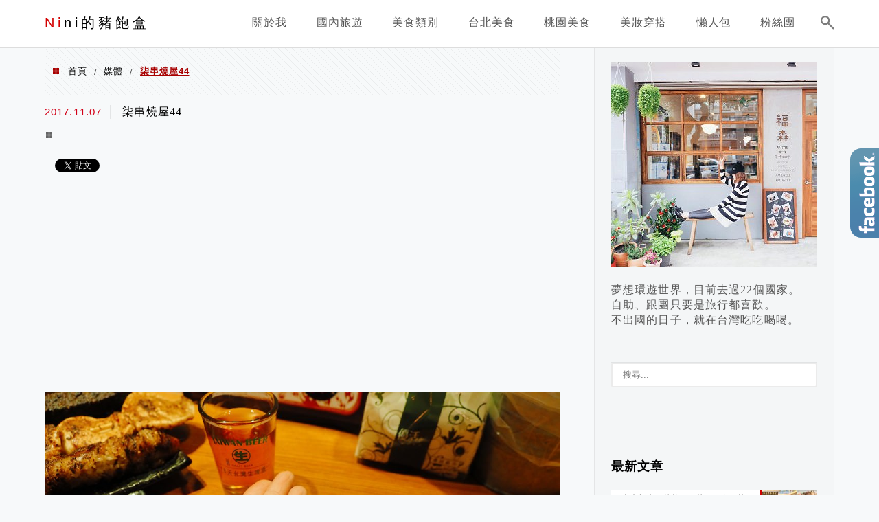

--- FILE ---
content_type: text/html; charset=utf-8
request_url: https://www.google.com/recaptcha/api2/aframe
body_size: 271
content:
<!DOCTYPE HTML><html><head><meta http-equiv="content-type" content="text/html; charset=UTF-8"></head><body><script nonce="nHR-_RLVxHC3kGj5wEkIjQ">/** Anti-fraud and anti-abuse applications only. See google.com/recaptcha */ try{var clients={'sodar':'https://pagead2.googlesyndication.com/pagead/sodar?'};window.addEventListener("message",function(a){try{if(a.source===window.parent){var b=JSON.parse(a.data);var c=clients[b['id']];if(c){var d=document.createElement('img');d.src=c+b['params']+'&rc='+(localStorage.getItem("rc::a")?sessionStorage.getItem("rc::b"):"");window.document.body.appendChild(d);sessionStorage.setItem("rc::e",parseInt(sessionStorage.getItem("rc::e")||0)+1);localStorage.setItem("rc::h",'1769768431790');}}}catch(b){}});window.parent.postMessage("_grecaptcha_ready", "*");}catch(b){}</script></body></html>